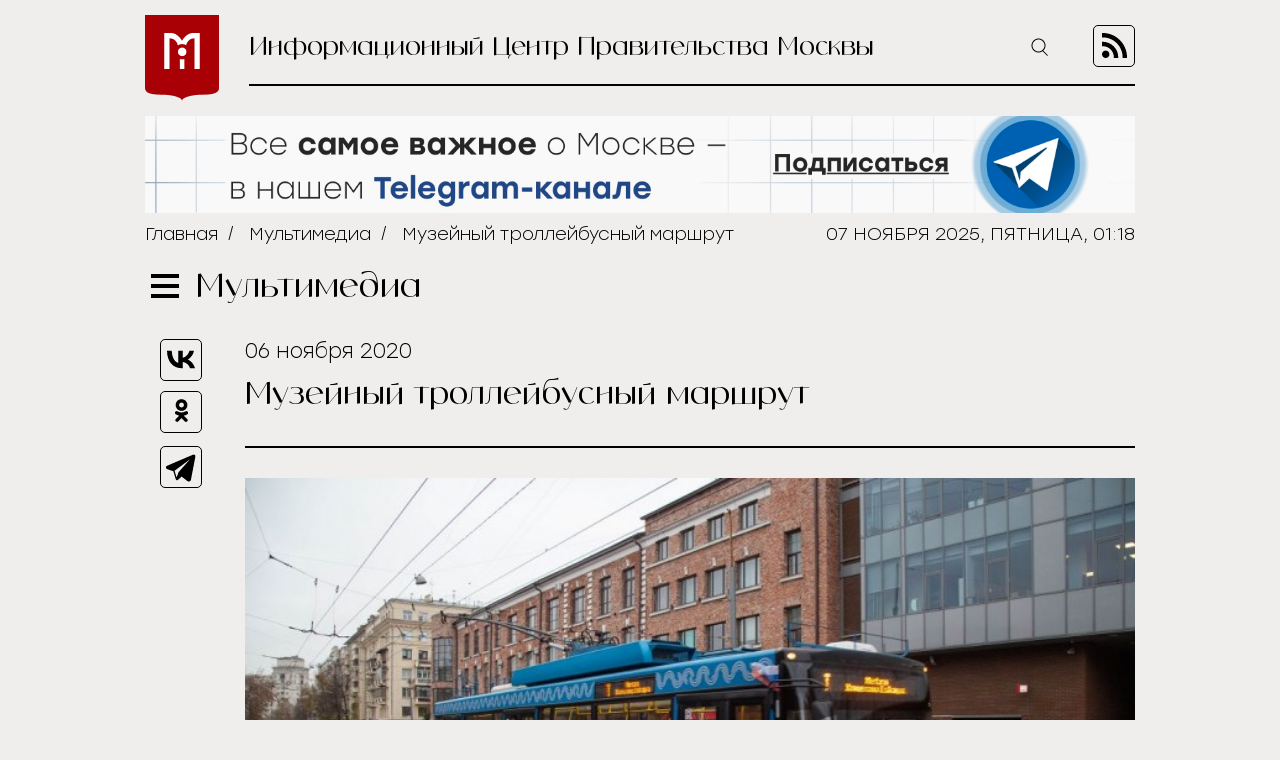

--- FILE ---
content_type: text/html; charset=UTF-8
request_url: https://icmos.ru/media/muzeynyy-trolleybusnyy-marshrut
body_size: 4811
content:
<!-- common template !-->


<!doctype html>
<html class="media-page">
<head>
    <meta charset="UTF-8">
    <title>Музейный троллейбусный маршрут</title>
    <link rel="shortcut icon" href="/favicon.ico">
    <link rel="icon" href="/favicon.ico">
    <link rel=icon href="/favicon32x32.svg" sizes="32x32" type="image/svg+xml">
    <link rel=icon href="/favicon120x120.svg" sizes="120x120" type="image/svg+xml">

    <meta name="viewport" content="width=device-width,initial-scale=1,maximum-scale=3">
    <meta http-equiv="X-UA-Compatible" content="IE=edge,chrome=1">
    <meta name="HandheldFriendly" content="true">

    <meta name="keywords" content="Информационный Центр Правительства Москвы">
    <meta name="description" content="Информационный Центр Правительства Москвы">
    <meta name="title" content="Музейный троллейбусный маршрут">
    <meta property="og:title" content="Музейный троллейбусный маршрут"/>
    <meta property="og:description" content="Информационный Центр Правительства Москвы"/>
    <meta property="og:image" content="https://icmos-s3.aif.ru/entity/000/555/illustration_largeimage_93bf189c26ba30183f13a537ba9a2560.jpg"/>
    <meta property="og:url" content="https://icmos.ru/media/muzeynyy-trolleybusnyy-marshrut"/>
    <meta property="og:type" content="article"/>

    <meta name="pmail-verification" content="20d38f8db6b2eb94361b645872346753" />
    <meta name="yandex-verification" content="3bcf4141e8c2f235" />

    <!--[if lt IE 9]>
    <script type="text/javascript" src="http://html5shiv.googlecode.com/svn/trunk/html5.js"></script><![endif]-->
    <!--[if lt IE 10]>
    <script type="text/javascript" src="http://stat.aif.ru/js/css3-multi-column.js"></script><![endif]-->

    <link rel="stylesheet" href="/css/style.css?id=b226ff4acb65101ed44e2effcb2ccbbc">
            <!-- Yandex.RTB -->
<script>window.yaContextCb=window.yaContextCb||[]</script>
<script src="https://yandex.ru/ads/system/context.js" async></script>
    </head>
<body>

    <nav class="menu">
    <div class="menu__header">
        <form action="https://icmos.ru/search">
            <input class="search" type="text" name="query" />
                        <input type="hidden" name="entity_type" value="media" />
                        <button class="search-btn" type="submit" >
                <img src="https://icmos.ru/images/icons/search_icon.svg" />
            </button>
        </form>
        <button class="menu__close">
            <img src="https://icmos.ru/images/icons/close_menu.svg" />
        </button>
    </div>
        <ul class="menu__list">
                    <li>
                <a href="/news">Новости</a>
            </li>
                    <li>
                <a href="/press">Пресс-конференции</a>
            </li>
                    <li>
                <a href="/announcements">Анонсы</a>
            </li>
                    <li>
                <a href="/publications/my-moscow">Спрашивали? Отвечаем!</a>
            </li>
                    <li>
                <a href="/government">Власть и город</a>
            </li>
                    <li>
                <a href="/publications">Жизнь в городе</a>
            </li>
                    <li>
                <a href="/weekend">Московские выходные</a>
            </li>
                    <li>
                <a href="/media">Медиа</a>
            </li>
        
    </ul>
    <div class="menu__socials">
        <div class="menu__socials-text">Мы в соцсетях</div>
        <div class="menu__socials">
            <a href="https://vk.com/icmosru" target="_blank">
                <img src="https://icmos.ru/images/icons/vk_black.svg" />
            </a>
            <a href="https://www.youtube.com/user/icmosru" target="_blank">
                <img src="https://icmos.ru/images/icons/youtube_black.svg" />
            </a>
            <a href="https://ok.ru/group/53238978904252" target="_blank">
                <img src="https://icmos.ru/images/icons/ok_black.svg" />
            </a>
            <a href="https://t.me/icmos_ru" target="_blank">
                <img src="https://icmos.ru/images/icons/tg_black.svg" />
            </a>
        </div>
    </div>

</nav>
    <div class="search-section">
        <div class="search-block">
            <form method="GET" action="https://icmos.ru/search">
                <input type="text" class="search-field" placeholder="Поиск" name="query"/>

                                    <input type="hidden" name="entity_type" value="media"/>
                
                
                <button class="search-close" type="submit">
                    <img src="/images/icons/close_white.svg"/>
                </button>
            </form>
        </div>
    </div>

    <div class="wrapper">
        <header class="header">
    <a class="logo" href="/">
        <img src="https://icmos.ru/images/logo.png" />
    </a>
    <div class="header__right">
        <div class="header__text">Информационный Центр Правительства Москвы</div>
        <button class="search-btn_header search-btn_js">
            <img src="https://icmos.ru/images/icons/search_icon.svg" />
        </button>
        <a class="header__rss" href="/rss">
            <img src="https://icmos.ru/images/rss_icon.svg" />
        </a>
    </div>
</header>
    <div class="bnr-block">
    <div style="width: 960px; margin: 0 auto;"><a href="https://t.me/icmos_ru?utm_source=icmosru&utm_medium=banner" target="_blank"><img src="https://icmos-s3.aif.ru/banner/000/001/14a6e3aba286595f3dc73ff8fbc5eca0.JPG" /></a></div></div>    <div class="topline">
    <div class="breadcrumbs">
                            <a href="/">Главная</a>&nbsp;&nbsp;/&nbsp;&nbsp;
                                <a href="/media">Мультимедиа</a>&nbsp;&nbsp;/&nbsp;&nbsp;
                                <span>Музейный троллейбусный маршрут</span>
                        </div>
        <div class="topline__date">
        07 ноября 2025, пятница, 01:18
    </div>
    </div>
            <script type="text/javascript">
        window.appModules = ['menu', 'photo-slider',  'share-block-init', 'search-block'];
    </script>
    <main>
        <div class="main__header">
    <button class="burger">
        <span></span>
        <span></span>
        <span></span>
    </button>
    <div class="page-title">Мультимедиа</div>

    </div>        <div class="article-wrapper">
            <article class="article">
                <div class="article__top">
                    <time class="article__date">06 ноября 2020</time>
                    <h1 class="article__title">Музейный троллейбусный маршрут</h1>
                </div>
                <div class="article__shares">
    <ul class="aif_shares_js aif_shares">
        <li class="aif_shares_vk">
            <a onclick="window.open(this.href, 'Поделиться ссылкой в Vkontakte', 'width=800,height=600'); return false"
               href="https://vk.com/share.php?url=https%3A%2F%2Ficmos.ru%2Fmedia%2Fmuzeynyy-trolleybusnyy-marshrut" class="aif_shares_vk_link_js" target="_blank">
                <img src="https://icmos.ru/images/icons/vk_black.svg" />
            </a>
            <span class="aif_shares_vk_share_count_js aif_shares_count">0</span>
        </li>
        <li class="aif_shares_ok">
            <a onclick="window.open(this.href, 'Поделиться ссылкой в Odnoklassniki', 'width=800,height=600'); return false"
               href="https://connect.ok.ru/dk?st.cmd=WidgetSharePreview&amp;st.shareUrl=https%3A%2F%2Ficmos.ru%2Fmedia%2Fmuzeynyy-trolleybusnyy-marshrut" class="aif_shares_ok_link_js" target="_blank">
                <img src="https://icmos.ru/images/icons/ok_black.svg" />
            </a>
            <span class="aif_shares_ok_share_count_js aif_shares_count">0</span>
        </li>
        <li class="aif_shares_tg">
            <a onclick="window.open(this.href, 'Поделиться ссылкой в Telegram', 'width=800,height=600'); return false"
               href="https://t.me/share/url?url=https%3A%2F%2Ficmos.ru%2Fmedia%2Fmuzeynyy-trolleybusnyy-marshrut&amp;text=" class="aif_shares_tg_link_js" target="_blank">
                <img src="https://icmos.ru/images/icons/tg_black.svg" />
            </a>
        </li>
    </ul>
</div>
                <section class="article__text">
                    
                </section>

                             <div class="photo-slider photo-slider-js owl-carousel">
                                            <figure>
                            <img  class="article__mainpic" src="https://icmos-s3.aif.ru/entity/000/555/gallery_largeimage_96ec19c29d222afcecdcc7975486acef.jpg"/>
                                                    </figure>
                                            <figure>
                            <img  class="article__mainpic" src="https://icmos-s3.aif.ru/entity/000/555/gallery_largeimage_bcdc43494601a4a9acc8b840818bc16c.jpg"/>
                                                    </figure>
                                            <figure>
                            <img  class="article__mainpic" src="https://icmos-s3.aif.ru/entity/000/555/gallery_largeimage_c0510493d43d26eafdbc94925b153c57.jpg"/>
                                                    </figure>
                                            <figure>
                            <img  class="article__mainpic" src="https://icmos-s3.aif.ru/entity/000/555/gallery_largeimage_d99090468e53ccd5fa825633ecacd187.jpg"/>
                                                    </figure>
                                            <figure>
                            <img  class="article__mainpic" src="https://icmos-s3.aif.ru/entity/000/555/gallery_largeimage_8702b5afc2fbc6f376ff2bb3954d9b39.jpg"/>
                                                    </figure>
                                            <figure>
                            <img  class="article__mainpic" src="https://icmos-s3.aif.ru/entity/000/555/gallery_largeimage_abf444144499d0a0660bd51440359212.jpg"/>
                                                    </figure>
                                            <figure>
                            <img  class="article__mainpic" src="https://icmos-s3.aif.ru/entity/000/555/gallery_largeimage_7da168560e59aa9327e0f470101072b3.jpg"/>
                                                    </figure>
                                            <figure>
                            <img  class="article__mainpic" src="https://icmos-s3.aif.ru/entity/000/555/gallery_largeimage_f5546aca10633d7b61e8a0f5aa09e901.jpg"/>
                                                    </figure>
                                            <figure>
                            <img  class="article__mainpic" src="https://icmos-s3.aif.ru/entity/000/555/gallery_largeimage_ede668c4a28dfc6203f90213c428a886.jpg"/>
                                                    </figure>
                                            <figure>
                            <img  class="article__mainpic" src="https://icmos-s3.aif.ru/entity/000/555/gallery_largeimage_0f02463ebd16fe36f95a50eda8ddedbc.jpg"/>
                                                    </figure>
                                            <figure>
                            <img  class="article__mainpic" src="https://icmos-s3.aif.ru/entity/000/555/gallery_largeimage_a55576fefbb2b6f025ec2696ff1d5e0f.jpg"/>
                                                    </figure>
                                            <figure>
                            <img  class="article__mainpic" src="https://icmos-s3.aif.ru/entity/000/555/gallery_largeimage_6e0a37e744a04aedcce488c264497b27.jpg"/>
                                                    </figure>
                                            <figure>
                            <img  class="article__mainpic" src="https://icmos-s3.aif.ru/entity/000/555/gallery_largeimage_d0458482d4ad392d5d5dd0fb5f2283de.jpg"/>
                                                    </figure>
                                            <figure>
                            <img  class="article__mainpic" src="https://icmos-s3.aif.ru/entity/000/555/gallery_largeimage_92f08ea8c5ccbdbea9e4382d68b9375d.jpg"/>
                                                    </figure>
                                            <figure>
                            <img  class="article__mainpic" src="https://icmos-s3.aif.ru/entity/000/555/gallery_largeimage_c1a8ef72003876e025ae63dd3df9f687.jpg"/>
                                                    </figure>
                                            <figure>
                            <img  class="article__mainpic" src="https://icmos-s3.aif.ru/entity/000/555/gallery_largeimage_7494334082bf721385a76150c24015e0.jpg"/>
                                                    </figure>
                                            <figure>
                            <img  class="article__mainpic" src="https://icmos-s3.aif.ru/entity/000/555/gallery_largeimage_3e3e79e409ef86b04bfa1c5ee633a18f.jpg"/>
                                                    </figure>
                                            <figure>
                            <img  class="article__mainpic" src="https://icmos-s3.aif.ru/entity/000/555/gallery_largeimage_ae45e73b88678e52ead6817038a736c0.jpg"/>
                                                    </figure>
                                    </div>
            </article>
</div>
</main>

<div class="bnr-bottom">
    <!-- Yandex.RTB -->
<script>window.yaContextCb=window.yaContextCb||[]</script>
<script src="https://yandex.ru/ads/system/context.js" async></script>
<!-- Yandex.RTB R-A-14868541-3 -->
<div id="yandex_rtb_R-A-14868541-3"></div>
<script>
window.yaContextCb.push(() => {
    Ya.Context.AdvManager.render({
        "blockId": "R-A-14868541-3",
        "renderTo": "yandex_rtb_R-A-14868541-3"
    })
})
</script></div>
    </div>
    <footer class="footer">
    <nav class="footer__menu">
    <ul>
        <li>
            <a href="https://duma.mos.ru/" target="_blank">Московская Городская Дума</a>
        </li>
        <li>
            <a href="https://www.mos.ru/" target="_blank">Правительство Москвы</a>
        </li>
        <li>
            <a href="https://www.mos.ru/mayor/themes/" target="_blank">Мэр Москвы</a>
        </li>
        <li>
            <a href="https://www.mos.ru/uslugi/" target="_blank">Государственные услуги Москвы</a>
        </li>
        <li>
            <a href="http://www.mosgorizbirkom.ru/" target="_blank">Мосгоризбирком</a>
        </li>
    </ul>
</nav>    <div class="footer__bottom">
    <a class="footer__link" href="/redaction">О сайте</a>
    <a class="footer__link" href="/contacts">Контакты</a>
    <div class="footer__redaction">
        <span class="footer__text">Редакция:</span>
        <a class="footer__tel" href="tel:+79037960615">+7 (903) 796-06-15</a>
    </div>
    <div class="footer__socials">
        <a href="https://vk.com/icmosru" target="_blank">
            <img src="https://icmos.ru/images/icons/vk_black.svg" />
        </a>
        <a href="https://www.youtube.com/user/icmosru" target="_blank">
            <img src="https://icmos.ru/images/icons/youtube_black.svg" />
        </a>
        <a href="https://ok.ru/group/53238978904252" target="_blank">
            <img src="https://icmos.ru/images/icons/ok_black.svg" />
        </a>
        <a href="https://t.me/icmos_ru" target="_blank">
            <img src="https://icmos.ru/images/icons/tg_black.svg" />
        </a>
    </div>
</div></footer>

<script src="/js/app.js?id=4b8a9355b92816e1af6b734704bd8d07"></script>
<script src="https://aif.ru/resources/front/js/modules/sharecount/aif-shares.jquery.js?t=pwd"></script>

<!-- Yandex.Metrika counter -->
<script type="text/javascript" >
    (function (d, w, c) {
        (w[c] = w[c] || []).push(function() {
            try {
                w.yaCounter21756742 = new Ya.Metrika({
                    id:21756742,
                    clickmap:true,
                    trackLinks:true,
                    accurateTrackBounce:true,
                    webvisor:true
                });
            } catch(e) { }
        });

        var n = d.getElementsByTagName("script")[0],
            s = d.createElement("script"),
            f = function () { n.parentNode.insertBefore(s, n); };
        s.type = "text/javascript";
        s.async = true;
        s.src = "https://mc.yandex.ru/metrika/watch.js";

        if (w.opera == "[object Opera]") {
            d.addEventListener("DOMContentLoaded", f, false);
        } else { f(); }
    })(document, window, "yandex_metrika_callbacks");
</script>
<noscript><div><img src="https://mc.yandex.ru/watch/21756742" style="position:absolute; left:-9999px;" alt="" /></div></noscript>
<!-- /Yandex.Metrika counter -->

<!-- Rating@Mail.ru counter -->
<script type="text/javascript">
    var _tmr = window._tmr || (window._tmr = []);
    _tmr.push({id: "3014602", type: "pageView", start: (new Date()).getTime()});
    (function (d, w, id) {
        if (d.getElementById(id)) return;
        var ts = d.createElement("script"); ts.type = "text/javascript"; ts.async = true; ts.id = id;
        ts.src = (d.location.protocol == "https:" ? "https:" : "http:") + "//top-fwz1.mail.ru/js/code.js";
        var f = function () {var s = d.getElementsByTagName("script")[0]; s.parentNode.insertBefore(ts, s);};
        if (w.opera == "[object Opera]") { d.addEventListener("DOMContentLoaded", f, false); } else { f(); }
    })(document, window, "topmailru-code");
</script><noscript><div>
        <img src="//top-fwz1.mail.ru/counter?id=3014602;js=na" style="border:0;position:absolute;left:-9999px;" alt="" />
    </div></noscript>
<!-- //Rating@Mail.ru counter -->

<!-- Top100 (Kraken) Counter -->
<script>
    (function (w, d, c) {
        (w[c] = w[c] || []).push(function() {
            var options = {
                project: 5961500,
            };
            try {
                w.top100Counter = new top100(options);
            } catch(e) { }
        });
        var n = d.getElementsByTagName("script")[0],
            s = d.createElement("script"),
            f = function () { n.parentNode.insertBefore(s, n); };
        s.type = "text/javascript";
        s.async = true;
        s.src =
            (d.location.protocol == "https:" ? "https:" : "http:") +
            "//st.top100.ru/top100/top100.js";

        if (w.opera == "[object Opera]") {
            d.addEventListener("DOMContentLoaded", f, false);
        } else { f(); }
    })(window, document, "_top100q");
</script>
<noscript>
    <img src="//counter.rambler.ru/top100.cnt?pid=5961500" alt="���-100" />
</noscript>
<!-- END Top100 (Kraken) Counter -->

<!-- Yandex.RTB R-A-14868541-1 -->
<script>
    window.yaContextCb.push(() => {
        Ya.Context.AdvManager.render({
            "blockId": "R-A-14868541-1",
            "type": "floorAd",
            "platform": "desktop"
        })
    })
</script>

<!-- Yandex.RTB R-A-14868541-2 -->
<script>
window.yaContextCb.push(() => {
    Ya.Context.AdvManager.render({
        "blockId": "R-A-14868541-2",
        "type": "floorAd",
        "platform": "touch"
    })
})
</script>

</body>
</html>

--- FILE ---
content_type: text/css
request_url: https://icmos.ru/css/style.css?id=b226ff4acb65101ed44e2effcb2ccbbc
body_size: 10266
content:
.owl-carousel,.owl-carousel .owl-item{-webkit-tap-highlight-color:transparent;position:relative}.owl-carousel{display:none;width:100%;z-index:1}.owl-carousel .owl-stage{position:relative;-ms-touch-action:pan-Y;touch-action:manipulation;-moz-backface-visibility:hidden}.owl-carousel .owl-stage:after{content:".";display:block;clear:both;visibility:hidden;line-height:0;height:0}.owl-carousel .owl-stage-outer{position:relative;overflow:hidden;-webkit-transform:translate3d(0,0,0)}.owl-carousel .owl-item,.owl-carousel .owl-wrapper{-webkit-backface-visibility:hidden;-moz-backface-visibility:hidden;-ms-backface-visibility:hidden;-webkit-transform:translate3d(0,0,0);-moz-transform:translate3d(0,0,0);-ms-transform:translate3d(0,0,0)}.owl-carousel .owl-item{min-height:1px;float:left;-webkit-backface-visibility:hidden;-webkit-touch-callout:none}.owl-carousel .owl-item img{display:block;width:100%}.owl-carousel .owl-dots.disabled,.owl-carousel .owl-nav.disabled{display:none}.no-js .owl-carousel,.owl-carousel.owl-loaded{display:block}.owl-carousel .owl-dot,.owl-carousel .owl-nav .owl-next,.owl-carousel .owl-nav .owl-prev{cursor:pointer;-webkit-user-select:none;-khtml-user-select:none;-moz-user-select:none;-ms-user-select:none;user-select:none}.owl-carousel .owl-nav button.owl-next,.owl-carousel .owl-nav button.owl-prev,.owl-carousel button.owl-dot{background:0 0;color:inherit;border:none;padding:0!important;font:inherit}.owl-carousel.owl-loading{opacity:0;display:block}.owl-carousel.owl-hidden{opacity:0}.owl-carousel.owl-refresh .owl-item{visibility:hidden}.owl-carousel.owl-drag .owl-item{-ms-touch-action:pan-y;touch-action:pan-y;-webkit-user-select:none;-moz-user-select:none;-ms-user-select:none;user-select:none}.owl-carousel.owl-grab{cursor:move;cursor:grab}.owl-carousel.owl-rtl{direction:rtl}.owl-carousel.owl-rtl .owl-item{float:right}.owl-carousel .animated{animation-duration:1s;animation-fill-mode:both}.owl-carousel .owl-animated-in{z-index:0}.owl-carousel .owl-animated-out{z-index:1}.owl-carousel .fadeOut{animation-name:fadeOut}@keyframes fadeOut{0%{opacity:1}100%{opacity:0}}.owl-height{transition:height .5s ease-in-out}.owl-carousel .owl-item .owl-lazy{opacity:0;transition:opacity .4s ease}.owl-carousel .owl-item .owl-lazy:not([src]),.owl-carousel .owl-item .owl-lazy[src^=""]{max-height:0}.owl-carousel .owl-item img.owl-lazy{transform-style:preserve-3d}.owl-carousel .owl-video-wrapper{position:relative;height:100%;background:#000}.owl-carousel .owl-video-play-icon{position:absolute;height:80px;width:80px;left:50%;top:50%;margin-left:-40px;margin-top:-40px;background:url(owl.video.play.png) no-repeat;cursor:pointer;z-index:1;-webkit-backface-visibility:hidden;transition:transform .1s ease}.owl-carousel .owl-video-play-icon:hover{-ms-transform:scale(1.3,1.3);transform:scale(1.3,1.3)}.owl-carousel .owl-video-playing .owl-video-play-icon,.owl-carousel .owl-video-playing .owl-video-tn{display:none}.owl-carousel .owl-video-tn{opacity:0;height:100%;background-position:center center;background-repeat:no-repeat;background-size:contain;transition:opacity .4s ease}.owl-carousel .owl-video-frame{position:relative;z-index:1;height:100%;width:100%}.owl-theme .owl-dots,.owl-theme .owl-nav{text-align:center;-webkit-tap-highlight-color:transparent}.owl-theme .owl-nav{margin-top:10px}.owl-theme .owl-nav [class*=owl-]{color:#fff;font-size:14px;margin:5px;padding:4px 7px;background:#d6d6d6;display:inline-block;cursor:pointer;border-radius:3px}.owl-theme .owl-nav [class*=owl-]:hover{background:#869791;color:#fff;text-decoration:none}.owl-theme .owl-nav .disabled{opacity:.5;cursor:default}.owl-theme .owl-nav.disabled+.owl-dots{margin-top:10px}.owl-theme .owl-dots .owl-dot{display:inline-block;zoom:1}.owl-theme .owl-dots .owl-dot span{width:10px;height:10px;margin:5px 7px;background:#d6d6d6;display:block;-webkit-backface-visibility:visible;transition:opacity .2s ease;border-radius:30px}.owl-theme .owl-dots .owl-dot.active span,.owl-theme .owl-dots .owl-dot:hover span{background:#869791}.owl-carousel,.owl-carousel .owl-item{-webkit-tap-highlight-color:transparent;position:relative}.owl-carousel{display:none;width:100%;z-index:1}.owl-carousel .owl-stage{position:relative;-ms-touch-action:pan-Y;touch-action:manipulation;-moz-backface-visibility:hidden}.owl-carousel .owl-stage:after{content:".";display:block;clear:both;visibility:hidden;line-height:0;height:0}.owl-carousel .owl-stage-outer{position:relative;overflow:hidden;-webkit-transform:translate3d(0,0,0)}.owl-carousel .owl-item,.owl-carousel .owl-wrapper{-webkit-backface-visibility:hidden;-moz-backface-visibility:hidden;-ms-backface-visibility:hidden;-webkit-transform:translate3d(0,0,0);-moz-transform:translate3d(0,0,0);-ms-transform:translate3d(0,0,0)}.owl-carousel .owl-item{min-height:1px;float:left;-webkit-backface-visibility:hidden;-webkit-touch-callout:none}.owl-carousel .owl-item img{display:block;width:100%}.owl-carousel .owl-dots.disabled,.owl-carousel .owl-nav.disabled{display:none}.no-js .owl-carousel,.owl-carousel.owl-loaded{display:block}.owl-carousel .owl-dot,.owl-carousel .owl-nav .owl-next,.owl-carousel .owl-nav .owl-prev{cursor:pointer;-webkit-user-select:none;-moz-user-select:none;-ms-user-select:none;user-select:none}.owl-carousel .owl-nav button.owl-next,.owl-carousel .owl-nav button.owl-prev,.owl-carousel button.owl-dot{background:0 0;color:inherit;border:none;padding:0!important;font:inherit}.owl-carousel.owl-loading{opacity:0;display:block}.owl-carousel.owl-hidden{opacity:0}.owl-carousel.owl-refresh .owl-item{visibility:hidden}.owl-carousel.owl-drag .owl-item{-ms-touch-action:pan-y;touch-action:pan-y;-webkit-user-select:none;-moz-user-select:none;-ms-user-select:none;user-select:none}.owl-carousel.owl-grab{cursor:move;cursor:-webkit-grab;cursor:grab}.owl-carousel.owl-rtl{direction:rtl}.owl-carousel.owl-rtl .owl-item{float:right}.owl-carousel .animated{-webkit-animation-duration:1s;animation-duration:1s;-webkit-animation-fill-mode:both;animation-fill-mode:both}.owl-carousel .owl-animated-in{z-index:0}.owl-carousel .owl-animated-out{z-index:1}.owl-carousel .fadeOut{-webkit-animation-name:fadeOut;animation-name:fadeOut}@-webkit-keyframes fadeOut{0%{opacity:1}100%{opacity:0}}@keyframes fadeOut{0%{opacity:1}100%{opacity:0}}.owl-height{-webkit-transition:height .5s ease-in-out;-o-transition:height .5s ease-in-out;transition:height .5s ease-in-out}.owl-carousel .owl-item .owl-lazy{opacity:0;-webkit-transition:opacity .4s ease;-o-transition:opacity .4s ease;transition:opacity .4s ease}.owl-carousel .owl-item .owl-lazy:not([src]),.owl-carousel .owl-item .owl-lazy[src^=""]{max-height:0}.owl-carousel .owl-item img.owl-lazy{-webkit-transform-style:preserve-3d;transform-style:preserve-3d}.owl-carousel .owl-video-wrapper{position:relative;height:100%;background:#000}.owl-carousel .owl-video-play-icon{position:absolute;height:80px;width:80px;left:50%;top:50%;margin-left:-40px;margin-top:-40px;background:url(owl.video.play.png) no-repeat;cursor:pointer;z-index:1;-webkit-backface-visibility:hidden;-webkit-transition:-webkit-transform .1s ease;transition:-webkit-transform .1s ease;-o-transition:transform .1s ease;transition:transform .1s ease;transition:transform .1s ease,-webkit-transform .1s ease}.owl-carousel .owl-video-play-icon:hover{-ms-transform:scale(1.3,1.3);-webkit-transform:scale(1.3,1.3);transform:scale(1.3,1.3)}.owl-carousel .owl-video-playing .owl-video-play-icon,.owl-carousel .owl-video-playing .owl-video-tn{display:none}.owl-carousel .owl-video-tn{opacity:0;height:100%;background-position:center center;background-repeat:no-repeat;background-size:contain;-webkit-transition:opacity .4s ease;-o-transition:opacity .4s ease;transition:opacity .4s ease}.owl-carousel .owl-video-frame{position:relative;z-index:1;height:100%;width:100%}.owl-theme .owl-dots,.owl-theme .owl-nav{text-align:center;-webkit-tap-highlight-color:transparent}.owl-theme .owl-nav{margin-top:10px}.owl-theme .owl-nav [class*=owl-]{color:#fff;font-size:14px;margin:5px;padding:4px 7px;background:#d6d6d6;display:inline-block;cursor:pointer;border-radius:3px}.owl-theme .owl-nav [class*=owl-]:hover{background:#869791;color:#fff;text-decoration:none}.owl-theme .owl-nav .disabled{opacity:.5;cursor:default}.owl-theme .owl-nav.disabled+.owl-dots{margin-top:10px}.owl-theme .owl-dots .owl-dot{display:inline-block;zoom:1}.owl-theme .owl-dots .owl-dot span{width:10px;height:10px;margin:5px 7px;background:#d6d6d6;display:block;-webkit-backface-visibility:visible;-webkit-transition:opacity .2s ease;-o-transition:opacity .2s ease;transition:opacity .2s ease;border-radius:30px}.owl-theme .owl-dots .owl-dot.active span,.owl-theme .owl-dots .owl-dot:hover span{background:#869791}a,abbr,acronym,address,applet,article,b,big,blockquote,body,caption,center,cite,code,dd,del,dfn,div,dl,dt,em,fieldset,figcaption,figure,font,form,h1,h2,h3,h4,h5,h6,html,i,iframe,img,ins,kbd,label,legend,li,object,ol,p,pre,q,s,samp,section,small,span,strike,strong,sub,sup,table,tbody,td,tfoot,th,thead,tr,tt,u,ul,var{margin:0;padding:0;border:0;outline:0;font-size:100%;vertical-align:top;background:0 0}.search input{background:0 0;border:none}body{line-height:1}ol,ul{list-style:none}blockquote,q{quotes:none}blockquote:after,blockquote:before,q:after,q:before{content:"";content:none}:focus{outline:0}ins{text-decoration:none}del{text-decoration:line-through}table{border-collapse:collapse;border-spacing:0}@font-face{font-family:Vetrino;src:url("../fonts/VetrinoRegular.eot");src:url("../fonts/VetrinoRegular.eot?#iefix") format("embedded-opentype"),url("../fonts/VetrinoRegular.woff2") format("woff2"),url("../fonts/VetrinoRegular.woff") format("woff"),url("../fonts/VetrinoRegular.ttf") format("truetype"),url("../fonts/VetrinoRegular.svg#VetrinoRegular") format("svg");font-weight:400;font-style:normal;font-display:swap}@font-face{font-family:Novelist;src:url("../fonts/Novelist-Display.eot");src:url("../fonts/Novelist-Display.eot?#iefix") format("embedded-opentype"),url("../fonts/Novelist-Display.woff2") format("woff2"),url("../fonts/Novelist-Display.woff") format("woff"),url("../fonts/Novelist-Display.ttf") format("truetype"),url("../fonts/Novelist-Display.svg#Novelist-Display") format("svg");font-weight:400;font-style:normal;font-display:swap}@font-face{font-family:Stolzl;src:url("../fonts/Stolzl-Light.eot");src:url("../fonts/Stolzl-Light.eot?#iefix") format("embedded-opentype"),url("../fonts/Stolzl-Light.woff2") format("woff2"),url("../fonts/Stolzl-Light.woff") format("woff"),url("../fonts/Stolzl-Light.ttf") format("truetype"),url("../fonts/Stolzl-Light.svg#Stolzl-Light") format("svg");font-weight:300;font-style:normal;font-display:swap}@font-face{font-family:Stolzl;src:url("../fonts/Stolzl-Regular.eot");src:url("../fonts/Stolzl-Regular.eot?#iefix") format("embedded-opentype"),url("../fonts/Stolzl-Regular.woff2") format("woff2"),url("../fonts/Stolzl-Regular.woff") format("woff"),url("../fonts/Stolzl-Regular.ttf") format("truetype"),url("../fonts/Stolzl-Regular.svg#Stolzl-Regular") format("svg");font-weight:400;font-style:normal;font-display:swap}@font-face{font-family:Stolzl;src:url("../fonts/Stolzl-Thin.eot");src:url("../fonts/Stolzl-Thin.eot?#iefix") format("embedded-opentype"),url("../fonts/Stolzl-Thin.woff2") format("woff2"),url("../fonts/Stolzl-Thin.woff") format("woff"),url("../fonts/Stolzl-Thin.ttf") format("truetype"),url("../fonts/Stolzl-Thin.svg#Stolzl-Thin") format("svg");font-weight:100;font-style:normal;font-display:swap}@font-face{font-family:Stolzl;src:url("../fonts/Stolzl-Bold.eot");src:url("../fonts/Stolzl-Bold.eot?#iefix") format("embedded-opentype"),url("../fonts/Stolzl-Bold.woff2") format("woff2"),url("../fonts/Stolzl-Bold.woff") format("woff"),url("../fonts/Stolzl-Bold.ttf") format("truetype"),url("../fonts/Stolzl-Bold.svg#Stolzl-Bold") format("svg");font-weight:700;font-style:normal;font-display:swap}@font-face{font-family:"Stolzl Book";src:url("../fonts/Stolzl-Book.eot");src:url("../fonts/Stolzl-Book.eot?#iefix") format("embedded-opentype"),url("../fonts/Stolzl-Book.woff2") format("woff2"),url("../fonts/Stolzl-Book.woff") format("woff"),url("../fonts/Stolzl-Book.ttf") format("truetype"),url("../fonts/Stolzl-Book.svg#Stolzl-Book") format("svg");font-weight:400;font-style:normal;font-display:swap}@font-face{font-family:Stolzl;src:url("../fonts/Stolzl-Medium.eot");src:url("../fonts/Stolzl-Medium.eot?#iefix") format("embedded-opentype"),url("../fonts/Stolzl-Medium.woff2") format("woff2"),url("../fonts/Stolzl-Medium.woff") format("woff"),url("../fonts/Stolzl-Medium.ttf") format("truetype"),url("../fonts/Stolzl-Medium.svg#Stolzl-Medium") format("svg");font-weight:500;font-style:normal;font-display:swap}.aif_shares li{display:inline-block;vertical-align:top;list-style-type:none;position:relative;margin-left:10px}.aif_shares a{display:inline-block;text-align:center;vertical-align:middle;width:28px;height:28px;line-height:28px;background-color:transparent;border-radius:4px}.aif_shares a i{color:#409c97}.aif_shares a i:before{font-size:21px;line-height:28px}.aif_shares_black a i{color:#000;font-size:20px}.aif_shares_white a i{color:#fff;font-size:20px}.aif_shares_white a i.fa-whatsapp{font-size:21px;position:relative;top:1px}.aif_shares_colored-bg .aif_shares_fb{background-color:#3b5998}.aif_shares_colored-bg .aif_shares_ok{background-color:#eb722e}.aif_shares_colored-bg .aif_shares_vk{background-color:#48729e}.aif_shares_colored-bg .aif_shares_tw{background-color:#00aced}.aif_shares_transparent-bg .aif_shares_fb{background-color:transparent}.aif_shares_transparent-bg .aif_shares_ok{background-color:transparent}.aif_shares_transparent-bg .aif_shares_vk{background-color:transparent}.aif_shares_transparent-bg .aif_shares_tw{background-color:transparent}.aif_shares_count{display:none!important;height:20px;line-height:28px;text-align:center;font-size:12px;position:relative;font-family:Arial,Helvetica,sans-serif}.aif_shares_white .aif_shares_count{color:#fff}.aif_shares_black .aif_shares_count{color:#000}.aif_shares_count:before{content:"";position:absolute;width:1px;top:2px;bottom:2px;background:url("[data-uri]") 0 0 repeat-y;margin-left:-8px}.aif_shares_tg img{width:24px;position:relative;top:3px}.aif_shares_ws img{width:24px;position:relative;top:2px}.card__socials .aif_shares a{background:#304053}.card__socials .aif_shares a i{color:#fff}.aif_shares a i.fa-telegram::before,.aif_shares a i.fa-whatsapp::before{font-size:21px}*{-webkit-box-sizing:border-box;box-sizing:border-box}.clearfix:after{content:"";display:block;clear:both}.noscroll{overflow:hidden}body{color:#000;font-family:Stolzl,sans-serif;font-weight:400;background-color:#efeeec}a{text-decoration:none;color:#000;-webkit-transition:color .3s;-o-transition:color .3s;transition:color .3s}a:hover{color:#a90005}.wrapper{max-width:1150px;margin:0 auto}.header{display:-webkit-box;display:-ms-flexbox;display:flex;-webkit-box-pack:justify;-ms-flex-pack:justify;justify-content:space-between;-webkit-box-align:start;-ms-flex-align:start;align-items:flex-start;padding:15px 0}.header__right{display:-webkit-box;display:-ms-flexbox;display:flex;-webkit-box-pack:start;-ms-flex-pack:start;justify-content:flex-start;-webkit-box-flex:1;-ms-flex:1 1 auto;flex:1 1 auto;padding:10px 0 15px;border-bottom:2px solid #000}.header__text{font-family:Vetrino,sans-serif;font-style:normal;font-weight:400;font-size:34px;line-height:44px;white-space:nowrap;margin-right:25px}.logo{margin-right:30px}.search-btn_header{margin-left:auto;margin-right:30px;border:none;background:0 0;padding:0;cursor:pointer;display:inline-block;-webkit-box-flex:0;-ms-flex:0 0 auto;flex:0 0 auto;width:32px}.search-btn_header img{height:100%;display:block}.main-top-block{display:-webkit-box;display:-ms-flexbox;display:flex;-webkit-box-pack:justify;-ms-flex-pack:justify;justify-content:space-between;margin-bottom:10px}.news-block{width:295px;-webkit-box-flex:0;-ms-flex:0 0 295px;flex:0 0 295px;overflow:hidden;position:relative}.news-block__inner{position:relative}.news-block__inner:after{content:"";display:block;position:absolute;bottom:0;left:0;width:100%;height:103px;background:-webkit-gradient(linear,left top,left bottom,from(rgba(239,238,236,0)),color-stop(82.32%,#efeeec));background:-o-linear-gradient(top,rgba(239,238,236,0) 0,#efeeec 82.32%);background:linear-gradient(180deg,rgba(239,238,236,0) 0,#efeeec 82.32%)}.main-top-block__main-col{-webkit-box-flex:1;-ms-flex:1 1 auto;flex:1 1 auto;margin-left:20px;width:100px}.news-block__header{height:42px;padding-bottom:12px;border-bottom:1px solid #000;margin-bottom:20px}.top-menu{position:relative;height:42px;padding-bottom:12px;border-bottom:1px solid #000;margin-bottom:20px}.top-menu__list{display:-webkit-box!important;display:-ms-flexbox!important;display:flex!important;-webkit-box-pack:justify;-ms-flex-pack:justify;justify-content:space-between;white-space:nowrap}.top-menu__list a{font-family:Stolzl,sans-serif;font-style:normal;font-weight:300;font-size:20px;line-height:40px}.top-menu__handlers{display:none;position:absolute;right:0;bottom:12px;font-size:0}.top-menu__handler{border:none;padding:0;cursor:pointer;background:0 0}.top-menu__handler_left{margin-right:10px}.news-block__title{font-family:Vetrino,sans-serif;font-style:normal;font-weight:400;font-size:32px;line-height:34px;color:#000}.news-block__list{list-style-type:none;display:block;overflow-x:scroll;height:calc(100% - 62px);scrollbar-width:none}.news-block__list::-webkit-scrollbar{display:none}.news-block__list li{margin-bottom:20px}.news-block__list li a{font-family:Stolzl,sans-serif;font-style:normal;font-weight:300;font-size:18px;line-height:130%}.news-block__list time{font-family:Stolzl,sans-serif;font-style:normal;font-weight:400;font-size:24px;line-height:91%;color:#000;margin-right:5px}.lead__pic{display:block;width:100%}.burger{border:none;background:0 0;cursor:pointer;width:40px;display:inline-block;position:relative;top:3px}.burger span{display:block;width:100%;height:4px;background-color:#000;margin-bottom:6px}.burger span:last-child{margin-bottom:0}.lead__title{font-family:Stolzl,sans-serif;font-style:normal;font-weight:300;font-size:36px;line-height:43px;color:#000;margin-top:15px}.bnr-block>div{max-width:100%;width:100%!important}.bnr-block img{display:block;width:100%}.content{display:-webkit-box;display:-ms-flexbox;display:flex;-webkit-box-pack:justify;-ms-flex-pack:justify;justify-content:space-between;margin:35px 0 0}.content__col{width:calc((100% - 20px)/ 2)}.section__title{display:inline-block;font-family:Vetrino,sans-serif;font-style:normal;font-weight:400;font-size:44px;line-height:47px;color:#000;padding:15px 0 10px 0;border-bottom:1px solid #000;margin-bottom:10px;white-space:nowrap}.box{position:relative;padding-bottom:1px}.box__img{display:block;width:100%;margin-bottom:20px}.section__list li{list-style:none;font-family:Stolzl,sans-serif;font-style:normal;font-weight:300;font-size:26px;line-height:31px;color:#000;margin-bottom:25px}.section__list time{font-weight:400}.section_announce{border-bottom:1px solid #000;margin-bottom:5px}.topic__title{font-family:Vetrino,sans-serif;font-style:normal;font-weight:400;font-size:44px;line-height:37px;color:#000;margin:15px 0 25px}.section__text{display:block;font-family:Stolzl,sans-serif;font-style:normal;font-weight:300;color:#000}.section__text:after{content:"";display:block;position:absolute;top:0;bottom:0;left:0;right:0}.section__text_small{font-size:26px;line-height:31px;margin-bottom:30px}.section__text_big{font-size:34px;line-height:41px}.section_rubrics .topic{width:65%;padding-top:40px}.section_rubrics .topic:before{content:"";display:block;position:absolute;top:0;left:0;width:100%;height:2px;background-color:#000}.section_rubrics .topic:nth-child(2){width:100%;padding-top:0}.section_rubrics .topic:nth-child(2):before{content:none}.topic{position:relative}.section_conference .box{margin-bottom:25px}.section_media__header{display:-webkit-box;display:-ms-flexbox;display:flex;-webkit-box-pack:justify;-ms-flex-pack:justify;justify-content:space-between;-webkit-box-align:center;-ms-flex-align:center;align-items:center}.section_media__title{font-size:60px;line-height:65px;padding:15px 10% 10px 20px;border:1px solid #000}.section_media__tab-links{border-bottom:2px solid #000;padding-bottom:5px;-webkit-box-flex:1;-ms-flex:1 1 auto;flex:1 1 auto;margin-right:60px;margin-bottom:20px;font-size:0}.section_media__tab-links a{font-family:Stolzl,sans-serif;font-style:normal;font-weight:300;font-size:33px;line-height:40px;display:inline-block;width:50%}.section_media__tab-links a.active{color:#a90005}.section_media__content{margin-bottom:30px}.section_media__photo{display:block;width:100%;margin-bottom:30px}.section_media__photo-tab,.section_media__video-tab{display:none;position:relative}.section_media__video-tab .section__text::after{content:none}.tab{display:none}.tab.show-tab{display:block}.section_media__video{padding-bottom:56.25%;height:0;overflow:hidden;position:relative;margin-bottom:30px}.section_media__video iframe{position:absolute;top:0;left:0;width:100%;height:100%}.col-wider{margin-left:-33.3333%}.content__socials-block{display:-webkit-box;display:-ms-flexbox;display:flex;-webkit-box-pack:start;-ms-flex-pack:start;justify-content:flex-start;-webkit-box-align:center;-ms-flex-align:center;align-items:center;padding:30px 0;border-top:2px solid #000}.content__socials-text{font-family:Vetrino,sans-serif;font-style:normal;font-weight:400;font-size:28px;line-height:30px;color:#000;margin-right:25px}.content__socials a{margin-right:10px}.companies{display:-webkit-box;display:-ms-flexbox;display:flex;margin-bottom:40px;padding-top:55px;border-top:2px solid #000}.companies a{width:33.3333%;text-align:center;padding:0 10px}.companies a img{display:inline-block;margin-bottom:25px}.companies a span{display:block;font-family:Stolzl,sans-serif;font-style:normal;font-weight:300;font-size:18px;line-height:22px;text-align:center;color:#000}.bnr-bottom{margin-bottom:30px}.bnr-bottom>div{max-width:100%;width:100%!important}.bnr-bottom img{display:block;width:100%}.bnr-bottom__img{display:block;width:100%}.footer__menu{padding:0 20px;height:40px}.footer__menu ul{display:-webkit-box;display:-ms-flexbox;display:flex;height:100%;width:100%;-webkit-box-pack:justify;-ms-flex-pack:justify;justify-content:space-between;-webkit-box-align:center;-ms-flex-align:center;align-items:center}.footer__menu a{font-family:Stolzl,sans-serif;font-style:normal;font-weight:300;font-size:16px;line-height:19px;color:#000}.footer__menu a:hover{color:#979797}.footer__link,.footer__tel,.footer__text{font-family:Stolzl,sans-serif;font-style:normal;font-weight:300;font-size:16px;line-height:19px;color:#000}.footer__link{margin-right:30px}.footer__link:hover{color:#979797}.footer__socials{margin-left:30px}.footer__socials a{display:inline-block;margin-right:8px}.footer__socials img{width:28px}.footer__tel{margin-left:5px}.footer__tel:hover{color:#979797}.footer__bottom{display:-webkit-box;display:-ms-flexbox;display:flex;-webkit-box-pack:center;-ms-flex-pack:center;justify-content:center;-webkit-box-align:center;-ms-flex-align:center;align-items:center;height:65px}.menu{position:fixed;top:0;bottom:0;left:0;width:420px;max-width:100%;padding:30px 20px;background:#d9d9d9;z-index:20;-webkit-transform:translateX(-100%);-ms-transform:translateX(-100%);transform:translateX(-100%);-webkit-transition:.8s -webkit-transform;transition:.8s -webkit-transform;-o-transition:.8s transform;transition:.8s transform;transition:.8s transform,.8s -webkit-transform}.menu_show{-webkit-transform:translateX(0);-ms-transform:translateX(0);transform:translateX(0)}.menu__header{display:-webkit-box;display:-ms-flexbox;display:flex;-webkit-box-pack:justify;-ms-flex-pack:justify;justify-content:space-between;-webkit-box-align:start;-ms-flex-align:start;align-items:flex-start;margin-bottom:30px}.menu__header form{font-size:0;-webkit-box-flex:1;-ms-flex:1 1 auto;flex:1 1 auto;margin-right:50px}.search{display:inline-block;vertical-align:middle;height:33px;width:260px;margin-right:10px;background:#d9d9d9;padding:0 10px;border:1px solid #000;font-size:14px}.search-btn{display:inline-block;vertical-align:middle;border:none;background:0 0;cursor:pointer;padding:0}.menu__close{border:none;background:0 0;cursor:pointer;padding:0}.menu__list{list-style-type:none;display:block;padding-bottom:20px;border-bottom:1px solid #000}.menu__list a{font-family:Stolzl,sans-serif;font-style:normal;font-weight:300;font-size:20px;line-height:170%}.menu__socials{margin-top:25px;font-size:0}.menu__socials a{margin-right:10px}.menu__socials-text{font-family:Vetrino,sans-serif;font-style:normal;font-weight:400;font-size:22px;line-height:24px;color:#000;margin-bottom:15px}.text-slider-js.owl-carousel{position:relative}.text-slider-js.owl-carousel .owl-item div{padding-right:30px}.text-slider-js.owl-carousel .owl-nav{position:absolute;right:0;top:15px;background-color:#efeeec;z-index:5}.text-slider-js.owl-carousel .owl-nav button{width:10px;height:12px;vertical-align:top}.text-slider-js.owl-carousel .owl-nav button span{display:none}.text-slider-js.owl-carousel .owl-nav button.owl-prev{background:url("../images/triangle_l.svg") no-repeat 0 0;margin-right:10px}.text-slider-js.owl-carousel .owl-nav button.owl-next{background:url("../images/triangle_r.svg") no-repeat 0 0}.text-slider-js.owl-carousel .owl-dots{display:none}.all-news-link{display:none;text-decoration:underline;font-family:Stolzl,sans-serif;font-weight:300}.all-news-link:hover{text-decoration:none}.topline{display:-webkit-box;display:-ms-flexbox;display:flex;-webkit-box-pack:justify;-ms-flex-pack:justify;justify-content:space-between;margin:10px 0 5px;-ms-flex-wrap:wrap;flex-wrap:wrap}.breadcrumbs{font-family:Stolzl,sans-serif;font-style:normal;font-weight:300;font-size:18px;line-height:22px;color:#000;-webkit-box-flex:0;-ms-flex:0 1 auto;flex:0 1 auto;margin-right:50px;margin-bottom:20px}.breadcrumbs span{display:inline-block;max-width:600px;overflow:hidden;white-space:nowrap;-o-text-overflow:ellipsis;text-overflow:ellipsis}.topline__date{font-family:Stolzl,sans-serif;font-style:normal;font-weight:300;font-size:18px;line-height:22px;text-transform:uppercase;color:#000;-webkit-box-flex:0;-ms-flex:0 0 auto;flex:0 0 auto;margin-bottom:20px}.page-title{display:inline-block;font-family:Vetrino,sans-serif;font-style:normal;font-weight:400;font-size:32px;line-height:34px;color:#000;margin-bottom:15px}.news{display:-webkit-box;display:-ms-flexbox;display:flex;-ms-flex-wrap:wrap;flex-wrap:wrap;-webkit-box-pack:justify;-ms-flex-pack:justify;justify-content:space-between}.item{position:relative;margin-bottom:40px;width:calc(25% - 15px)}.item__pic{display:block;width:100%;margin-bottom:25px}.item__time{display:block;font-family:Stolzl,sans-serif;font-style:normal;font-weight:300;font-size:16px;line-height:150%;text-transform:uppercase;color:#000;margin-bottom:8px}.item__title{font-family:Stolzl,sans-serif;font-style:normal;font-weight:300;font-size:20px;line-height:140%;color:#000}.item__title:after{content:"";display:block;position:absolute;top:0;bottom:0;left:0;right:0;z-index:3}.paginator{display:-webkit-box;display:-ms-flexbox;display:flex;-webkit-box-pack:center;-ms-flex-pack:center;justify-content:center;-webkit-box-align:center;-ms-flex-align:center;align-items:center;margin-bottom:80px}.paginator__btn{width:46px;height:46px;padding:0;border:none;cursor:pointer}.paginator__btn_l{background-image:url(../images/sprite.png);background-position:0 0;width:46px;height:46px}.paginator__btn_l.paginator__btn_disabled{background-image:url(../images/sprite.png);background-position:-46px 0;width:46px;height:46px}.paginator__btn_r{background-image:url(../images/sprite.png);background-position:0 -46px;width:46px;height:46px}.paginator__btn_r.paginator__btn_disabled{background-image:url(../images/sprite.png);background-position:-46px -46px;width:46px;height:46px}.paginator__text{font-family:Vetrino,sans-serif;font-style:normal;font-weight:400;font-size:28px;line-height:30px;color:#000;margin:0 30px;text-transform:uppercase}.article-wrapper{display:-webkit-box;display:-ms-flexbox;display:flex}.article-wrapper .news-block__list{height:100%}.article{padding-left:100px;margin-right:20px;position:relative}.article__date{display:block;font-family:Stolzl,sans-serif;font-style:normal;font-weight:300;font-size:24px;line-height:29px;color:#000;margin-bottom:15px}.article__title{font-family:Vetrino,sans-serif;font-style:normal;font-weight:400;font-size:36px;line-height:39px;color:#000;margin-bottom:15px}.article__mainpic{display:block;width:100%;margin-bottom:10px}.article__mainpic-sign{font-family:Stolzl,sans-serif;font-style:normal;font-weight:300;font-size:14px;line-height:17px;color:#000}.article__text{border-bottom:2px solid #000;margin-bottom:30px}.article__text p{font-family:Stolzl,sans-serif;font-style:normal;font-weight:300;font-size:22px;line-height:26px;color:#000;margin-bottom:30px}.article__text a{color:#a90005}.article__text a:hover{text-decoration:underline}.article table td{border:1px solid #bbb;padding:8px}.first-letter{font-family:Vetrino,sans-serif;font-style:normal;font-weight:400;font-size:67px;line-height:52px;float:left}.article__top{margin-bottom:35px}.article__shares{position:absolute;top:0;left:15px}.aif_shares li{display:block;margin-left:0;margin-bottom:10px}.aif_shares a{width:42px;height:42px}.aif_shares_tg img{width:42px;height:42px}.last-updates{border-bottom:2px solid #000;margin-bottom:70px}.last-updates__title{font-family:Vetrino,sans-serif;font-style:normal;font-weight:400;font-size:32px;line-height:34px;color:#000;margin-bottom:20px}.last-updates__list{margin-bottom:20px}.last-updates__list li{display:block;margin-bottom:20px}.last-updates__list a{font-family:Stolzl,sans-serif;font-style:normal;font-weight:300;font-size:18px;line-height:22px;color:#000}.last-updates__list a:hover{color:#a90005}.main__header{font-size:0;margin-bottom:20px}.main__header .burger{margin-right:10px}html.article-page .main__header{border-bottom:2px solid #000}.comment{list-style-type:none;display:-webkit-box;display:-ms-flexbox;display:flex;-webkit-box-pack:justify;-ms-flex-pack:justify;justify-content:space-between;position:relative;padding-bottom:30px;border-bottom:2px solid #fff;margin-bottom:30px}.comment:last-child{border-bottom:none}.comment__pic{width:300px;-webkit-box-flex:0;-ms-flex:0 0 300px;flex:0 0 300px;margin-right:20px}.comment__pic img{display:block;width:100%}.comment__text{-webkit-box-flex:1;-ms-flex:1 1 auto;flex:1 1 auto}.comment__top{display:-webkit-box;display:-ms-flexbox;display:flex;-webkit-box-pack:justify;-ms-flex-pack:justify;justify-content:space-between;margin-bottom:10px}.comment__name{display:block;font-family:Stolzl,sans-serif;font-style:normal;font-weight:300;font-size:27px;line-height:32px;color:#000}.comment__date{font-family:Stolzl,sans-serif;font-style:normal;font-weight:300;font-size:24px;line-height:32px;text-align:right;text-transform:uppercase;color:#000}.comment__descr{font-family:Stolzl,sans-serif;font-style:normal;font-weight:300;font-size:22px;line-height:26px;color:#000}.comment__link{text-decoration:underline;color:#a90005;-webkit-transition:.3s all;-o-transition:.3s all;transition:.3s all}.comment__link:hover{text-decoration:none}.comment__link:after{content:"";display:block;position:absolute;top:0;bottom:0;left:0;right:0}.pseudo-tabs{display:-webkit-box;display:-ms-flexbox;display:flex;width:100%;border-bottom:2px solid #000;margin-bottom:25px}.pseudo-tab{margin-right:30px;display:block;font-family:Stolzl,sans-serif;font-style:normal;font-weight:300;font-size:27px;line-height:32px;padding-bottom:5px}.pseudo-tab.active{color:#a90005}html.media-page .article{margin-right:0;width:100%}.photo-slider{position:relative}.photo-slider .owl-nav{height:40px;position:absolute;top:50%;-webkit-transform:translateY(-50%);-ms-transform:translateY(-50%);transform:translateY(-50%);left:0;width:100%}.photo-slider.owl-carousel .owl-nav button{width:20px;height:37px;background-size:100%;position:absolute}.photo-slider.owl-carousel .owl-nav button span{display:none}.photo-slider.owl-carousel .owl-nav button.owl-prev{background:url("../images/icons/arrow_l.svg") no-repeat 0 0;background-size:100%;left:20px}.photo-slider.owl-carousel .owl-nav button.owl-next{background:url("../images/icons/arrow_r.svg") no-repeat 0 0;background-size:100%;right:20px}html.conference-page .article{margin-right:315px;width:calc(100% - 315px)}.article__top-text{font-family:Stolzl,sans-serif;font-style:normal;font-weight:300;font-size:22px;line-height:26px;color:#000;margin-bottom:20px}.important{padding-top:25px;border-top:2px solid #000;border-bottom:2px solid #000;margin-bottom:40px}.important a{font-family:Stolzl,sans-serif;font-style:normal;font-weight:300;font-size:18px;line-height:22px;display:block;margin-bottom:35px}.important__title{font-family:Vetrino,sans-serif;font-style:normal;font-weight:400;font-size:32px;line-height:34px;color:#000;margin-bottom:20px}.stenograph-tab p{margin-bottom:20px}.stenograph-tab em{display:block;margin-bottom:20px}.stenograph-tab__title{font-family:Stolzl,sans-serif;font-style:normal;font-weight:300;margin-bottom:30px;font-size:22px;line-height:26px}.conference-tabs{margin:40px 0}html.expert-page .article__text{border-bottom:none;margin-bottom:70px}.big-text{font-family:Vetrino,sans-serif;font-style:normal;font-weight:400;font-size:36px;line-height:39px;color:#000;margin-bottom:10px}html.contact-page .article__text{border-bottom:none}html.contact-page .article__top span{font-family:Stolzl,sans-serif;font-style:normal;font-weight:300;font-size:22px;line-height:26px;color:#000}html.contact-page .article__top strong span{font-family:Vetrino,sans-serif;font-style:normal;font-weight:400;font-size:36px;line-height:39px;color:#000;display:block;margin-bottom:10px}.video_code{width:100%;border:none;text-align:left;resize:none;padding:10px}blockquote{font-weight:400;border-left:2px solid #000;padding-left:25px}.search-section{display:none;position:fixed;top:0;bottom:0;left:0;right:0;background:rgba(0,0,0,.7);z-index:100}.search-section.show{display:block}.search-block{max-width:1000px;width:95%;margin:300px auto 0;position:relative}.search-field{display:block;width:100%;background-color:transparent;border:none;border-bottom:6px solid #fff;color:#fff;height:60px;padding-bottom:15px;padding-right:40px;font-size:36px;font-family:Stolzl,sans-serif;margin-bottom:15px}.search-field::-webkit-input-placeholder{color:#fff;opacity:1}.search-field::-moz-placeholder{color:#fff;opacity:1}.search-field:-ms-input-placeholder{color:#fff;opacity:1}.search-field::-ms-input-placeholder{color:#fff;opacity:1}.search-field::placeholder{color:#fff;opacity:1}.search-close{display:inline-block;position:absolute;right:0;top:10px;background-color:transparent;padding:0;border:none;cursor:pointer}.search-example{font-size:24px;font-family:Stolzl,sans-serif;font-weight:300;color:#fff}.comment_search .comment__name{margin:10px 0}.match{background-color:#900;color:#fff}.search-request{display:block;width:100%;margin:50px 0;font-family:Stolzl,sans-serif;color:#000;font-size:36px;padding:0 20px;border:1px solid #000;height:65px;padding-right:60px}.image img{display:block;width:100%!important}.lead_mob{display:none;margin-bottom:20px}.lead_mob .lead__title{line-height:130%}.search-request-wrapper{position:relative}.search-request__btn{position:absolute;right:0;top:50%;-webkit-transform:translate(0,-50%);-ms-transform:translate(0,-50%);transform:translate(0,-50%);height:50%;border:none;padding:0;background:0 0;cursor:pointer}.search-request__btn img{display:block;height:100%;position:relative;-webkit-transform:translateX(-100%);-ms-transform:translateX(-100%);transform:translateX(-100%)}.media-links{display:inline-block;margin-left:50px;margin-top:5px}.media-links a{display:inline-block;margin-right:20px;color:#000;font-family:Stolzl,sans-serif;font-style:normal;font-weight:300;font-size:20px;line-height:140%}.media-links a:hover{color:#a90005}.media-links .media-links__active{color:#a90005}.item__pic-wrapper{display:block;position:relative}.item__pic-wrapper:after{content:"";display:block;width:100%;height:100%;left:0;top:0;background:url("../images/icons/play_preview-white.svg") no-repeat center center;background-size:30%;position:absolute;z-index:2;opacity:.8;-webkit-transition:all .3s;-o-transition:all .3s;transition:all .3s}.item:hover .item__pic-wrapper:after{opacity:1}@media (max-width:1500px){.wrapper{padding:0 80px}.section__title{font-size:2.5vw;line-height:106%}.section__text_big{font-size:2.2vw;line-height:120%}.section__list li,.section__text_small{font-size:1.7vw;line-height:120%}.topic__title{font-size:2.5vw;line-height:115%}.section_media__tab-links a{font-size:2.2vw;line-height:120%}.content__socials-text{font-size:1.8vw;line-height:107%}.content__socials a{margin-right:.6vw}.content__socials img{width:2.8vw}.paginator__text{font-size:1.8vw}.article__title{font-size:2.4vw;line-height:110%}.article__date{font-size:1.6vw;line-height:120%}.article__text p{font-size:1.5vw;line-height:130%}.first-letter{font-size:4.4vw;line-height:78%}.header__text{font-size:1.9vw}.top-menu__list a{font-size:16px;line-height:40px}}@media (max-width:1400px){.col-wider{margin-top:50px}}@media (max-width:1300px){.top-menu__list a{font-size:16px;line-height:40px}.menu__list a{font-size:16px;line-height:200%}.news-block__list li a{font-size:15px;font-weight:300}.news-block__list time{font-size:22px;line-height:91%}.news-block__title{font-size:28px}.lead__title{font-size:2.4vw;line-height:120%}.section__list li,.section__text{font-weight:300}.menu__socials-text{font-size:18px}.menu__socials a img{width:36px}.menu__close img{width:24px}.menu__header{-webkit-box-align:center;-ms-flex-align:center;align-items:center}}@media (max-width:1250px){.header__text{font-size:2.3vw}.article__text p{font-size:18px}.first-letter{font-size:53px}html.conference-page .article{margin-right:0;width:100%}.stenograph-tab__title{font-size:18px;line-height:26px}.item{width:calc(33.333% - 13px)}}@media (max-width:1100px){.header__rss img{width:30px}.header__right{-webkit-box-align:center;-ms-flex-align:center;align-items:center}.logo img{height:70px}.header__text{line-height:107%;font-size:2.4vw}.top-menu__list a{font-size:14px}.news-block{width:220px;-webkit-box-flex:0;-ms-flex:0 0 220px;flex:0 0 220px}.news-block__list li a{font-size:14px}.news-block__list time{font-size:20px;margin-right:0}.news-block__title{font-size:26px}.burger{top:6px}.burger span{height:3px;margin-bottom:5px}.footer__menu{height:auto}.footer__menu ul{-ms-flex-wrap:wrap;flex-wrap:wrap;-webkit-box-pack:center;-ms-flex-pack:center;justify-content:center;padding-top:20px}.footer__menu ul li{margin:0 20px 20px}.search-btn_header{margin-right:10px;height:30px}}@media (max-width:1000px){.wrapper{padding:0 50px}.topic__title{color:#666}.article-wrapper .news-block{display:none}.article{margin-right:0}.article__title{font-size:36px;line-height:39px}.article__date{font-size:24px;line-height:29px}.main__header{display:block}.breadcrumbs{display:none}.topline__date{display:none}.pseudo-tab{font-size:20px;line-height:28px}.comment__name{font-size:24px}.comment__date{font-size:20px}.comment__descr{font-size:18px;line-height:24px}}@media (max-width:900px){.main-top-block{-webkit-box-orient:vertical;-webkit-box-direction:normal;-ms-flex-direction:column;flex-direction:column}.news-block{width:100%;-webkit-box-flex:1;-ms-flex:1 1 100%;flex:1 1 100%;margin-bottom:20px}.news-block__inner:after{content:none}.main-top-block__main-col{margin-left:0;width:100%}.news-block__list li a{font-size:18px;font-weight:300}.news-block__list time{font-size:24px}.content__socials-text{font-size:16px}.content__socials a{margin-right:5px}.content__socials img{width:30px}.companies a span{font-size:14px;line-height:20px;font-weight:300}.companies a img{width:50%}.all-news-link{display:block}.news-block__list li:nth-child(n+9){display:none}.pseudo-tab{font-size:18px;line-height:28px}.comment__name{font-size:22px}.comment__date{font-size:14px;line-height:38px}.comment__descr{font-size:16px;line-height:24px}.item{width:calc(50% - 10px)}.search-field{height:50px;padding-bottom:10px;font-size:30px}.search-example{font-size:20px}.search-close{top:0}.search-btn_header{width:27px}.header__text{font-size:2.5vw}.search-request{font-size:30px;height:50px;margin:40px 0}.lead{display:none}.lead_mob{display:block}.lead_mob .lead__title{font-size:20px}}@media (max-width:800px){.header__text{font-size:2.4vw;margin-right:15px}.search-btn{margin-right:15px}.article__title{font-size:28px}.last-updates__title{font-size:26px;line-height:34px}.article__date{font-size:20px;line-height:26px}.comment__top{-webkit-box-orient:vertical;-webkit-box-direction:normal;-ms-flex-direction:column;flex-direction:column}.comment__date{text-align:left}}@media (max-width:750px){.item__title{font-size:16px}.item__time{font-size:12px}.breadcrumbs,.topline__date{font-size:16px;line-height:20px}.paginator__text{font-size:14px}}@media (max-width:700px){.header__text{font-size:2.2vw}.logo{margin-right:20px}.section__list li,.section__text_small{font-size:2.2vw}.section_rubrics .topic:nth-child(2){width:65%}.footer__bottom{height:auto;padding:20px;-ms-flex-wrap:wrap;flex-wrap:wrap}.footer__socials{width:100%;margin-top:20px;text-align:center}.top-menu__list{padding-right:40px;display:block!important}.top-menu__handlers{display:block}.comment{-webkit-box-orient:vertical;-webkit-box-direction:normal;-ms-flex-direction:column;flex-direction:column}.comment__pic{width:100%;-webkit-box-flex:0;-ms-flex:0 0 100%;flex:0 0 100%;margin-right:0;margin-bottom:20px}.comment__top{-webkit-box-orient:horizontal;-webkit-box-direction:normal;-ms-flex-direction:row;flex-direction:row}.comment__name{font-size:27px}.comment__date{font-size:22px;line-height:36px}.comment__descr{font-size:20px;line-height:140%}.pseudo-tab.active{border-bottom:none}.pseudo-tab{line-height:40px}.text-slider-js:after{content:"";display:block;position:absolute;z-index:3;top:0;bottom:0;right:0;width:60px;background:-webkit-gradient(linear,left top,right top,from(rgba(239,238,236,0)),to(#efeeec));background:-o-linear-gradient(left,rgba(239,238,236,0) 0,#efeeec 100%);background:linear-gradient(90deg,rgba(239,238,236,0) 0,#efeeec 100%)}}@media (max-width:600px){.wrapper{padding:0 20px}.content{-webkit-box-orient:vertical;-webkit-box-direction:normal;-ms-flex-direction:column;flex-direction:column}.content__col{width:100%}.section_rubrics .topic:nth-child(2){width:100%}.section_rubrics .topic{width:100%}.col-wider{margin:0}.section__list li,.section__text_big,.section__text_small{font-size:20px}.topic__title{font-weight:400;color:#000;font-size:28px}.section__title{font-size:28px;margin-bottom:15px}.logo{margin-right:15px}.logo img{height:50px}.header{margin-bottom:10px}.header__rss img{width:20px}.header__right{padding:10px 0 10px}.news-block__list li a{font-size:16px;font-weight:300}.news-block__list time{font-size:20px;font-weight:400}.companies{-webkit-box-orient:vertical;-webkit-box-direction:normal;-ms-flex-direction:column;flex-direction:column}.companies a{display:-webkit-box;display:-ms-flexbox;display:flex;-webkit-box-align:center;-ms-flex-align:center;align-items:center;width:100%;text-align:left;margin-bottom:20px}.companies a span{font-size:16px;line-height:20px;margin-left:30px;text-align:left}.companies a img{width:20%;margin-bottom:0}.section_media__tab-links a{font-size:14px}.lead__title{font-size:20px}.item{width:100%}.item__title{font-size:18px}.item__time{font-size:14px}.paginator__btn{-webkit-transform:scale(.8);-ms-transform:scale(.8);transform:scale(.8)}.paginator__text{margin:0 20px}.page-title{font-size:28px;line-height:32px}.article{padding-left:0}.article__shares{position:static;margin-bottom:20px}.article__shares .aif_shares li{display:inline-block;margin-right:10px;margin-bottom:0}.article__shares .aif_shares_tg img{position:static}.article__shares .aif_shares a,.article__shares .aif_shares img{width:36px;height:36px}.article__top{margin-bottom:20px}.comment__name{font-size:24px}.comment__date{font-size:18px;line-height:34px}.comment__descr{font-size:18px}.photo-slider.owl-carousel .owl-nav button{width:15px;height:27.75px;background-size:100%}.big-text{font-size:24px;line-height:30px}.header__text{font-size:2.6vw}.search-field{height:50px;padding-bottom:5px;font-size:24px}.search-example{font-size:16px}.search-close{top:10px}.search-close img{width:20px}.search-request{font-size:20px;padding:0 50px 0 10px;height:40px;margin:30px 0}.search-btn_header{height:20px;width:19px}.media-links{margin-top:3px}}@media (max-width:500px){.footer__redaction{width:100%;margin-top:20px;text-align:center}.footer__link:nth-child(2){margin-right:0}.section__title{font-size:24px;margin-bottom:10px}.footer__menu a{font-size:14px}.footer__link,.footer__tel,.footer__text{font-size:14px}.companies a span{font-size:14px}.article__title{font-size:24px}.last-updates__title{font-size:22px}.article__date{font-size:18px;line-height:24px}.article__shares .aif_shares a,.article__shares .aif_shares img{width:30px;height:30px}.comment__name{font-size:20px}.comment__date{font-size:15px;line-height:36px}.comment__descr{font-size:16px}.page-title{font-size:22px}.header__text{font-size:3.6vw;line-height:5vw;-webkit-box-flex:1;-ms-flex:1 1 auto;flex:1 1 auto;white-space:normal}.header{-webkit-box-align:center;-ms-flex-align:center;align-items:center}.media-links{margin-top:6px}.media-links a{font-size:16px}}@media (max-width:450px){.section__list li,.section__text_big,.section__text_small{font-size:16px}.lead__title{font-size:16px}.lead_mob .lead__title{font-size:18px}.section__title{font-size:20px}.topic__title{font-size:20px}.paginator__btn{-webkit-transform:scale(.6);-ms-transform:scale(.6);transform:scale(.6)}.paginator__text{margin:0 15px}.header__text,.search-btn{margin-right:0}}@media (max-width:400px){.section__title{font-size:18px}.search{width:calc(100% - 30px)}.breadcrumbs,.topline__date{font-size:14px;line-height:20px}.article__title{font-size:20px;line-height:30px}.last-updates__title{font-size:18px}.article__text p{font-size:16px}.first-letter{font-size:48px}.article__date{font-size:16px;line-height:20px}.page-title{font-size:18px}.comment__name{font-size:17px}.comment__date{font-size:14px}.comment__descr{font-size:15px}.stenograph-tab__title{font-size:16px;line-height:24px}.search-field{height:40px;padding-bottom:5px;font-size:20px;border-bottom:3px solid #fff;padding-right:30px}.search-example{font-size:14px}.search-close{top:5px}.search-close img{width:20px}.media-links{margin-top:7px}.media-links a{font-size:15px}}@media (max-width:360px){.content__socials img{width:24px}.content__socials-text{font-size:15px;margin-right:20px}.content__socials img{width:24px}.footer__socials a img{width:24px}.footer__menu a{font-size:13px}.footer__link,.footer__tel,.footer__text{font-size:13px}.paginator__text{font-size:13px}.comment__top{-webkit-box-orient:vertical;-webkit-box-direction:normal;-ms-flex-direction:column;flex-direction:column}.comment__name{font-size:16px}.comment__descr{font-size:14px}.page-title{font-size:17px}.media-links{margin-left:30px}}


--- FILE ---
content_type: image/svg+xml
request_url: https://icmos.ru/images/icons/ok_black.svg
body_size: 476
content:
<svg width="42" height="42" viewBox="0 0 42 42" fill="none" xmlns="http://www.w3.org/2000/svg">
<path d="M21.5151 19.8887C24.765 19.8887 27.4067 17.2517 27.4067 14.0096C27.4067 10.7659 24.765 8.12793 21.5151 8.12793C18.266 8.12793 15.6236 10.7659 15.6236 14.0096C15.6234 17.2517 18.266 19.8887 21.5151 19.8887ZM21.5151 11.5743C22.8606 11.5743 23.9545 12.6666 23.9545 14.0096C23.9545 15.3512 22.8606 16.4437 21.5151 16.4437C20.1712 16.4437 19.0757 15.3512 19.0757 14.0096C19.0757 12.6666 20.1711 11.5743 21.5151 11.5743Z" fill="black"/>
<path d="M23.8984 24.6849C25.0979 24.4121 26.2544 23.9387 27.3198 23.2707C28.126 22.7635 28.3691 21.6994 27.8609 20.8947C27.3533 20.0883 26.2883 19.8457 25.4806 20.3529C23.0673 21.8679 19.9603 21.8672 17.5483 20.3529C16.7406 19.8457 15.6756 20.0884 15.1688 20.8947C14.6607 21.7002 14.9031 22.7635 15.7093 23.2707C16.7743 23.9379 17.9311 24.4121 19.1304 24.6849L15.8366 27.9729C15.1632 28.6455 15.1632 29.7363 15.8373 30.4092C16.1747 30.7452 16.616 30.9137 17.0574 30.9137C17.4994 30.9137 17.9415 30.7454 18.2788 30.4092L21.514 27.1782L24.752 30.4092C25.4254 31.082 26.5182 31.082 27.1923 30.4092C27.867 29.7363 27.867 28.6449 27.1923 27.9729L23.8984 24.6849Z" fill="black"/>
<rect x="0.5" y="0.5" width="41" height="41" rx="4.5" stroke="black"/>
</svg>


--- FILE ---
content_type: image/svg+xml
request_url: https://icmos.ru/images/icons/close_white.svg
body_size: 75
content:
<svg width="30" height="30" viewBox="0 0 30 30" fill="none" xmlns="http://www.w3.org/2000/svg">
<rect x="1.41422" width="39" height="2" transform="rotate(45 1.41422 0)" fill="white"/>
<rect x="0.414215" y="28" width="39" height="2" transform="rotate(-45 0.414215 28)" fill="white"/>
</svg>


--- FILE ---
content_type: image/svg+xml
request_url: https://icmos.ru/images/icons/arrow_l.svg
body_size: 187
content:
<svg width="20" height="37" viewBox="0 0 20 37" fill="none" xmlns="http://www.w3.org/2000/svg">
<path fill-rule="evenodd" clip-rule="evenodd" d="M19.4142 36.3223C18.6331 37.1233 17.367 37.1233 16.5859 36.3223L0.585782 19.912C-0.195261 19.1109 -0.195261 17.8123 0.585782 17.0112L16.5859 0.600801C17.367 -0.200267 18.6331 -0.200267 19.4142 0.600801C20.1953 1.40187 20.1953 2.70069 19.4142 3.50176L4.82844 18.4616L19.4142 33.4215C20.1953 34.2226 20.1953 35.5212 19.4142 36.3223Z" fill="white"/>
</svg>


--- FILE ---
content_type: image/svg+xml
request_url: https://icmos.ru/images/icons/tg_black.svg
body_size: 489
content:
<svg width="42" height="42" viewBox="0 0 42 42" fill="none" xmlns="http://www.w3.org/2000/svg">
<path d="M34.8249 8.98169C34.3211 8.55445 33.5297 8.49332 32.7115 8.82181H32.7102C31.8497 9.1671 8.3516 19.2461 7.39501 19.6579C7.22103 19.7184 5.70151 20.2854 5.85803 21.5483C5.99776 22.6869 7.21901 23.1585 7.36814 23.2129L13.3421 25.2584C13.7384 26.5777 15.1995 31.4453 15.5226 32.4851C15.7241 33.1334 16.0526 33.9852 16.6283 34.1605C17.1335 34.3553 17.636 34.1773 17.9611 33.922L21.6134 30.5344L27.5094 35.1325L27.6498 35.2165C28.0502 35.3939 28.4338 35.4825 28.7999 35.4825C29.0827 35.4825 29.3541 35.4295 29.6134 35.3233C30.4967 34.9606 30.8501 34.1189 30.887 34.0235L35.2911 11.132C35.5598 9.90939 35.1863 9.28734 34.8249 8.98169ZM18.6107 26.0766L16.5954 31.4506L14.5801 24.7331L30.0305 13.3132L18.6107 26.0766Z" fill="black"/>
<rect x="0.5" y="0.5" width="41" height="41" rx="4.5" stroke="black"/>
</svg>


--- FILE ---
content_type: image/svg+xml
request_url: https://icmos.ru/images/icons/arrow_r.svg
body_size: 163
content:
<svg width="20" height="37" viewBox="0 0 20 37" fill="none" xmlns="http://www.w3.org/2000/svg">
<path fill-rule="evenodd" clip-rule="evenodd" d="M0.585802 36.3223C1.36687 37.1233 2.63301 37.1233 3.41408 36.3223L19.4142 19.912C20.1953 19.1109 20.1953 17.8123 19.4142 17.0112L3.41408 0.600801C2.63301 -0.200267 1.36687 -0.200267 0.585802 0.600801C-0.195267 1.40187 -0.195267 2.70069 0.585802 3.50176L15.1716 18.4616L0.585802 33.4215C-0.195267 34.2226 -0.195267 35.5212 0.585802 36.3223Z" fill="white"/>
</svg>
